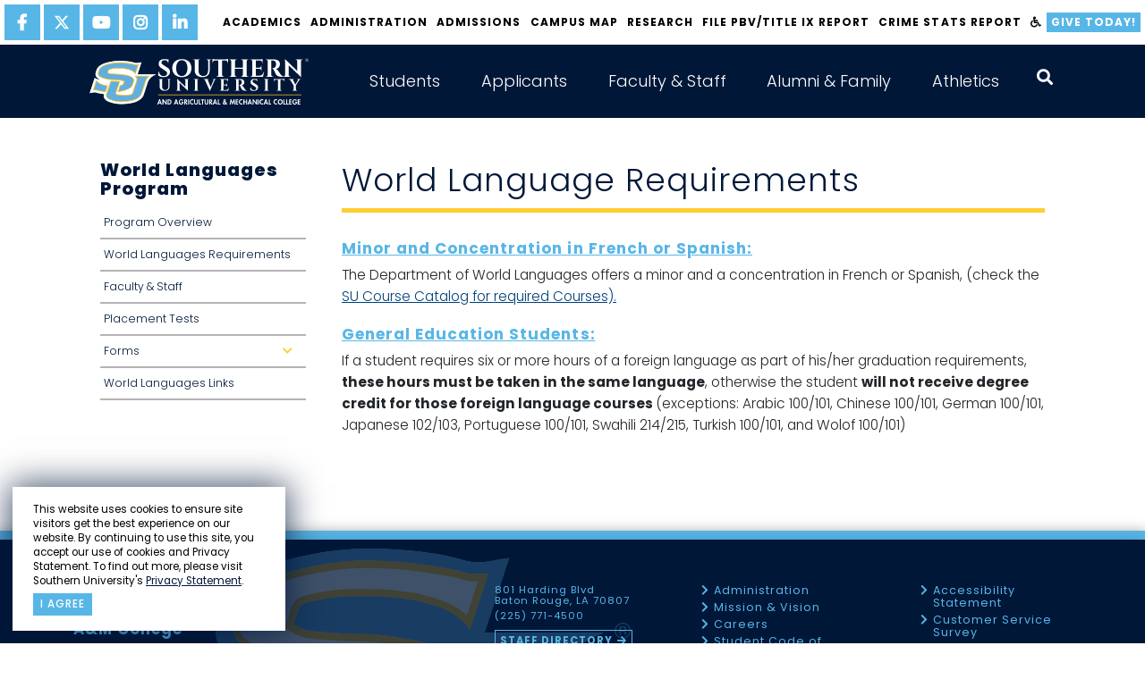

--- FILE ---
content_type: text/html;charset=UTF-8
request_url: https://www.subr.edu/page/348
body_size: 49474
content:
<!DOCTYPE html>
<html lang="en">
<head>
  <meta charset="UTF-8">
  <meta http-equiv="X-UA-Compatible" content="IE=edge">
  <meta name="viewport" content="width=device-width, initial-scale=1.0">
  <link rel="shortcut icon" href="favicon.ico" type="image/x-icon">
  <link rel="icon" href="favicon.ico" type="image/x-icon">
  
<title>World Language Requirements | Southern University and A&amp;M College</title>
<meta name="description" content="Southern University and A&amp;M College,  the flagship of the Southern University System, is a historically Black, 1890 Land-Grant Institution. The University provides opportunities for a diverse student population to achieve a high-quality, global educational experience, to engage in scholarly research and creative activities, and to give meaningful public service to the community, state, nation and world.">
<meta name="keywords" content="HBCU, Historically Black Colleges and Universities Louisiana, college, university, scholar, research, student, faculty, education"> 
  <link href="https://cdn.jsdelivr.net/npm/bootstrap@5.1.3/dist/css/bootstrap.min.css" rel="stylesheet" integrity="sha384-1BmE4kWBq78iYhFldvKuhfTAU6auU8tT94WrHftjDbrCEXSU1oBoqyl2QvZ6jIW3" crossorigin="anonymous">
  <link href="/css/style.css?v=1.32" rel="stylesheet" type="text/css">
  <meta name="google-site-verification" content="n6Ryw5JvkgiWhIIcbSh_VfEzD7OHo4Cq3gddsOL27RE" />

<!-- Google Tag Manager -->
<script>(function(w,d,s,l,i){w[l]=w[l]||[];w[l].push({'gtm.start':
new Date().getTime(),event:'gtm.js'});var f=d.getElementsByTagName(s)[0],
j=d.createElement(s),dl=l!='dataLayer'?'&l='+l:'';j.async=true;j.src=
'https://www.googletagmanager.com/gtm.js?id='+i+dl;f.parentNode.insertBefore(j,f);
})(window,document,'script','dataLayer','GTM-N8ZLW87K');</script>
<!-- End Google Tag Manager -->
</head>

<body id="hp-2021" class="inner">
<!-- Google Tag Manager (noscript) -->
<noscript><iframe src="https://www.googletagmanager.com/ns.html?id=GTM-N8ZLW87K"
height="0" width="0" style="display:none;visibility:hidden"></iframe></noscript>
<!-- End Google Tag Manager (noscript) -->

  <section id="privacy-statement" class="">
      <div class="row">
        <div class="">
          <p>This website uses cookies to ensure site visitors get the best experience on our website. By continuing to use this site, you accept our use of cookies and Privacy Statement. To find out more, please visit Southern University's <a href="http://www.sus.edu/page/su-privacy-statement" target="_blank">Privacy Statement</a>.</p>
        </div>
        <div class="">
          <a class='button' type="button" name="agree" onClick="dismiss()">I agree</a>
        </div>
      </div>
  </section>
  <header id="site-header" aria-label="site header" class="scrolled">
    
    <nav id="top-nav" aria-label="top navigation">
      <nav class="social" aria-label="social media links">
        
          <a href="https://www.facebook.com/southernuniversitybatonrouge/" target="_blank" aria-label="facebook"> <i class="fab fa-facebook-f"></i> </a>
          <a href="https://twitter.com/SouthernU_BR" target="_blank" aria-label="twitter"> <svg xmlns="http://www.w3.org/2000/svg" viewBox="0 0 512 512">
    <path
        d="M389.2 48h70.6L305.6 224.2 487 464H345L233.7 318.6 106.5 464H35.8L200.7 275.5 26.8 48H172.4L272.9 180.9 389.2 48zM364.4 421.8h39.1L151.1 88h-42L364.4 421.8z" />
</svg> </a>
          <a href="https://www.youtube.com/user/SUBRJaguarNation/videos" target="_blank" aria-label="youtube"> <i class="fab fa-youtube"></i> </a>
          <a href="https://www.instagram.com/southernu_br/" target="_blank" aria-label="instagram"> <i class="fab fa-instagram"></i> </a>
          <a href="https://www.linkedin.com/company/southern-university-system/" target="_blank" aria-label="linkedin"> <i class="fab fa-linkedin-in"></i> </a>
        
      </nav>
      <div class="nav-links">
        
    <a href="/subhome/71">Academics</a>
  
    <a href="http://www.subr.edu/page/chancellor-john-k-pierre">Administration</a>
  
    <a href="/admissions">Admissions</a>
  
    <a href="https://map.concept3d.com/?id=1113#!ct/0">Campus Map</a>
  
    <a href="/page/105">Research</a>
  
    <a href="https://cm.maxient.com/reportingform.php?SouthernUniv&layout_id=19">File PBV/Title IX Report</a>
  
    <a href="/assets/subr/crimestatsreports/Campus-Crime-Statistics-Fall-2025-Semester-re-SU-Landmass.pdf" target="_blank">Crime Stats Report</a>
  
        <a href="#" data-acsb-custom-trigger="true" aria-label="accessibility"><i class="fas fa-wheelchair"></i></a>
        <a href="/donate" class="btn">Give Today!</a>
      </div>
    </nav>

    <nav id="main-nav" aria-label="main navigation" class="container">
      <a href="/" class="brand" aria-label="home"> <img role="presentation" src="/images/su-logo.svg"> </a>
      <button class="trigger" aria-expanded="false" aria-label="toggle mobile menu"> <span></span> <span></span> <span></span> </button>
      <div id="nav-items-group" class="drop">
        <div class="mobile-container">
          
    <div class="nav-item-group">
      <button class="nav-item collapsed" type="button" data-bs-toggle="collapse" data-bs-target="#mainNav2" aria-expanded="false" aria-controls="mainNav2">Students</button>
      
        <div class="mega-menu-group collapse" id="mainNav2" data-bs-parent="#nav-items-group">
          <!-- <div class="title">Current Students</div>
<p><a class="btn btn-priority" href="/index.cfm/page/1518">Email Access</a> <a class="btn btn-priority" href="https://www.sus.edu/landing-page/doit-techportal" target="_blank" rel="noopener noreferrer">Self-Service Banner</a> <a class="btn btn-priority" href="https://www.sus.edu/landing-page/doit-techportal" target="_blank" rel="noopener noreferrer">Canvas Access</a> <a class="btn btn-priority" href="https://www.livetext.com/">Live Text</a> <a class="btn btn-priority" href="/jagq">JAGQ</a></p>
-->
<aside class="promotional-links"><a class="btn btn-priority" href="/index.cfm/page/1518">Email Access</a> <a class="btn btn-priority" href="https://www.sus.edu/landing-page/doit-techportal" target="_blank" rel="noopener noreferrer">Self-Service Banner</a><a class="btn btn-priority" href="https://www.sus.edu/landing-page/doit-techportal" target="_blank" rel="noopener noreferrer">Canvas Access</a> <a class="btn btn-priority" href="https://www.subr.edu/page/subr-sll-learning-outcomes" target="_blank" rel="noopener noreferrer">WATERMARK SL&amp;L (formerly LiveText)</a> <a class="btn btn-priority" href="/jagq">JAGQ</a></aside> 
            <div class="chevron-links sub-nav-group">
              
                <a href="https://www.subr.edu/page/chancellor-john-k-pierre">Administration</a>
              
                <a href="https://www.subr.edu/page/southern-university-mission-statement">Mission and Vision</a>
              
                <a href="/assets/subr/AcademicAffairs/finalexamschedule/Final-Examination-Schedule-Fall-2025.pdf">2025 Fall Final Exams Schedule</a>
              
                <a href="/page/1">Academic Calendars</a>
              
                <a href="/subhome/71">Academic Affairs</a>
              
                <a href="/supd">Campus Police</a>
              
                <a href="/page/114">Career Services</a>
              
                <a href="/page/counselingcenter">Counseling Center</a>
              
                <a href="http://www.subr.edu/page/1567">Graduate School</a>
              
                <a href="/page/disability-services">Disability Services</a>
              
                <a href="/financial-aid">Financial Aid</a>
              
                <a href="/assets/subr/subremergencyresponseApril2017.pdf">Emergency Response Plan</a>
              
                <a href="/subhome/51">Division of Information Technology</a>
              
                <a href="/subhome/153">Enrollment Management &amp; Student Success</a>
              
                <a href="/page/675">International / Continuing Education</a>
              
                <a href="/page/2441" target="_blank">Library</a>
              
                <a href="https://www.credentials-inc.com/CGI-BIN/DVCGITP.pgm?ALUMTRO002025">Online Transcript Request</a>
              
                <a href="http://www.subr.edu/assets/subr/ExVicePresident-ExViceChancellor/-QEP-JAGS-SACSCOC-2020.pdf">QEP-JAGS</a>
              
                <a href="/subhome/166">Parents &amp; Family</a>
              
                <a href="/page/instructions-for-paying-fees-online">Paying Fees Online</a>
              
                <a href="/page/registrars-office-home">Registrar&apos;s Office</a>
              
                <a href="/subhome/37">Division of Student Affairs</a>
              
                <a href="/subhome/34">Dean of Students</a>
              
                <a href="/compliance">Office for Compliance</a>
              
                <a href="/subhome/111">Student Ombuds/Advocate</a>
              
                <a href="https://www.subr.edu/page/about-southern-university-online">Southern University Online</a>
              
                <a href="/page/9">Tuition and Fees</a>
              
                <a href="https://www.sus.edu/page/southern-university-notice-of-nondiscrimation">Notice of Non-Discrimination</a>
              
                <a href="/assets/subr/OIE/Student-Achievement-for-SUBR.pdf">Student Achievement</a>
              
                <a href="/page/powerbased-violencetitle-ix">Title IX</a>
              
                <a href="/subhome/122">University College</a>
              
            </div>
          
        </div>
      
    </div>    
  
    <div class="nav-item-group">
      <button class="nav-item collapsed" type="button" data-bs-toggle="collapse" data-bs-target="#mainNav1" aria-expanded="false" aria-controls="mainNav1">Applicants</button>
      
        <div class="mega-menu-group collapse" id="mainNav1" data-bs-parent="#nav-items-group">
          <!--<div class="title">Prospective Students</div>
<div class="text">Southern University and A&amp;M College is a comprehensive institution offering four-year, graduate, professional, and doctorate degree programs, fully accredited by the Southern Association of Colleges and Schools (SACS). The University today is part of the only historically black Land Grant university system in the United States.</div>
<p><a class="btn btn-callout" href="http://www.subr.edu/subhome/43">Prospective Students Home</a></p>-->

<aside class="promotional-links">
    <p>Southern University and A&amp;M College is a comprehensive institution offering four-year, graduate, professional, and doctorate degree programs, fully accredited by the Southern Association of Colleges and Schools (SACS). The University today is part of the only historically black Land Grant university system in the United States.</p>
    <a class="mega-menu-btn" href="http://www.subr.edu/subhome/43">Prospective Students Home</a>
</aside> 
            <div class="chevron-links sub-nav-group">
              
                <a href="https://www.subr.edu/page/southern-university-mission-statement">Mission and Vision</a>
              
                <a href="/subhome/71">Academic Affairs</a>
              
                <a href="/page/1">Academic Calendar</a>
              
                <a href="http://www.bkstr.com/webapp/wcs/stores/servlet/StoreCatalogDisplay?langId=-1&storeId=10715&catalogId=10001" target="_blank">Bookstore</a>
              
                <a href="https://map.concept3d.com/?id=1113#!ct/0" target="_blank">Campus Map</a>
              
                <a href="/page/disability-services">Disability Services</a>
              
                <a href="/subhome/153">Enrollment Management &amp; Student Success</a>
              
                <a href="/page/104">Exploring Southern&apos;s Campus</a>
              
                <a href="/financial-aid">Financial Aid</a>
              
                <a href="/page/6">Graduate School</a>
              
                <a href="/page/307">Honors College</a>
              
                <a href="https://www.subr.edu/page/about-southern-university-online">Southern University Online</a>
              
                <a href="/subhome/166">Parents and Family</a>
              
                <a href="/orientation">New Student Orientation</a>
              
                <a href="/page/parents-and-family">Parents and Family</a>
              
                <a href="/page/23">Registrar&apos;s Office</a>
              
                <a href="/subhome/41">Residential Life &amp; Housing</a>
              
                <a href="/subhome/37">Student Affairs</a>
              
                <a href="/subhome/34">Dean of Students</a>
              
                <a href="/compliance">Office for Compliance</a>
              
                <a href="/page/1201">SUBR Catalogs</a>
              
                <a href="/page/tuition-fees">Tuition &amp; Fees</a>
              
                <a href="/subhome/43">Undergraduate Admissions</a>
              
                <a href="/subhome/122">University College</a>
              
                <a href="https://sucsprodss.sus.edu/EmployeeSelfService/ssb/campusDirectory#/lastName">Campus Directory</a>
              
            </div>
          
        </div>
      
    </div>    
  
    <div class="nav-item-group">
      <button class="nav-item collapsed" type="button" data-bs-toggle="collapse" data-bs-target="#mainNav3" aria-expanded="false" aria-controls="mainNav3">Faculty &amp; Staff</button>
      
        <div class="mega-menu-group collapse" id="mainNav3" data-bs-parent="#nav-items-group">
          <!--
<div class="title">Login Access</div>
<p><a class="btn btn-priority" href="/index.cfm/page/1518">Email Access</a> <a class="btn btn-priority" href="https://sucsprodadmin.sus.edu/applicationNavigator">Banner 9 Application Navigator</a> <a class="btn btn-priority" href="https://www.sus.edu/landing-page/doit-techportal" target="_blank" rel="noopener noreferrer">Self-Service Banner</a> <a class="btn btn-priority" href="https://sucsprodevision.sus.edu">Evisions Production</a> <a class="btn btn-priority" href="https://www.sus.edu/landing-page/doit-techportal">Moodle Access</a> <a class="btn btn-priority" href="https://www.livetext.com/">Live Text</a><a class="btn btn-priority" href="https://subr.campus.eab.com/cas/schools/327-southern_university_and_am_college/ldap_sessions/new">Navigate</a></p>
-->
<aside class="promotional-links"><a href="/index.cfm/page/1518">Email Access</a> <a href="https://sucsprodadmin.sus.edu/applicationNavigator">Banner 9 Application Navigator</a> <a href="https://www.sus.edu/landing-page/doit-techportal" target="_blank" rel="noopener noreferrer">Self-Service Banner</a> <a href="https://www.sus.edu/page/banner-links" target="_blank" rel="noopener noreferrer">Evisions Production</a> <a class="btn btn-priority" href="https://www.sus.edu/landing-page/doit-techportal" target="_blank" rel="noopener noreferrer">Canvas Access</a> <a href="https://www.subr.edu/page/6875" target="_blank" rel="noopener noreferrer">Watermark</a><a href="https://subr.campus.eab.com" target="_blank" rel="noopener noreferrer">Navigate</a></aside> 
            <div class="chevron-links sub-nav-group">
              
                <a href="https://www.subr.edu/page/chancellor-john-k-pierre">Administration</a>
              
                <a href="https://www.subr.edu/page/southern-university-mission-statement">Mission and Vision</a>
              
                <a href="/page/1">Academic Calendars</a>
              
                <a href="/assets/subr/AcademicAffairs/finalexamschedule/Final-Examination-Schedule-Fall-2025.pdf">2025 Fall Final Exams Schedule</a>
              
                <a href="/subhome/71">Academic Affairs</a>
              
                <a href="/page/americans-with-disabilities-act">Americans with Disabilities Act</a>
              
                <a href="https://sucsprodss.sus.edu/EmployeeSelfService/ssb/campusDirectory#/lastName">Campus Directory</a>
              
                <a href="/supd">Campus Police</a>
              
                <a href="/page/1201">Catalogs</a>
              
                <a href="/form/36">Community and Consultation Response Form</a>
              
                <a href="/subhome/51">Division of Information Technology</a>
              
                <a href="/assets/subr/subremergencyresponseApril2017.pdf">Emergency Response Plan</a>
              
                <a href="/gradschool">Graduate School</a>
              
                <a href="http://www.sus.edu/subhome/81" target="_blank">Human Resources</a>
              
                <a href="/page/2441" target="_blank">John B. Cade Library</a>
              
                <a href="/form/100">Employee Development &amp; Orientation</a>
              
                <a href="https://www.sus.edu/page/southern-university-notice-of-nondiscrimation">Notice of Non-Discrimination</a>
              
                <a href="/oie" target="_blank">Office of Institutional Effectiveness</a>
              
                <a href="/page/parents-and-family">Parents and Family</a>
              
                <a href="http://www.subr.edu/assets/subr/ExVicePresident-ExViceChancellor/-QEP-JAGS-SACSCOC-2020.pdf">QEP-JAGS</a>
              
                <a href="/page/788">Office of Communications</a>
              
                <a href="/page/23">Registrar&apos;s Office</a>
              
                <a href="https://www.subr.edu/page/105">Research</a>
              
                <a href="https://www.subr.edu/page/about-southern-university-online">Southern University Online</a>
              
                <a href="/page/627">Title III</a>
              
                <a href="/compliance">Office for Compliance</a>
              
                <a href="/assets/subr/crimestatsreports/Campus-Security-Report-Fall-2023.pdf">Crime Stats Report</a>
              
            </div>
          
        </div>
      
    </div>    
  
    <div class="nav-item-group">
      <button class="nav-item collapsed" type="button" data-bs-toggle="collapse" data-bs-target="#mainNav4" aria-expanded="false" aria-controls="mainNav4">Alumni &amp; Family</button>
      
        <div class="mega-menu-group collapse" id="mainNav4" data-bs-parent="#nav-items-group">
          <!-- <div class="title">Alumni &amp; Friends</div>
<div class="text">Southern University and A&amp;M College is a comprehensive institution offering four-year, graduate, professional, and doctorate degree programs, fully accredited by the Southern Association of Colleges and Schools (SACS). The University today is part of the only historically black Land Grant university system in the United States.</div>
<a href="https://foundation.sus.edu/" class="btn btn-callout">Make a Donation</a> -->

<aside class="promotional-links">
    <p>Southern University and A&amp;M College is a comprehensive institution offering four-year, graduate, professional, and doctorate degree programs, fully accredited by the Southern Association of Colleges and Schools (SACS). The University today is part of the only historically black Land Grant university system in the United States.</p>
    <a class="mega-menu-btn" href="https://foundation.sus.edu/">Make a Donation</a>
</aside> 
            <div class="chevron-links sub-nav-group">
              
                <a href="/subhome/166">Parents and Family</a>
              
                <a href="https://www.subr.edu/page/chancellor-john-k-pierre">Administration</a>
              
                <a href="https://www.subr.edu/page/southern-university-mission-statement">Mission and Vision</a>
              
                <a href="/page/1">Academic Calendars</a>
              
                <a href="/subhome/43">Admissions</a>
              
                <a href="https://www.subr.edu/assets/subr/CareerServices/pdf/1FINALBIC-BROCHURE2022.pdf">Business and Industry Cluster</a>
              
                <a href="https://map.concept3d.com/?id=1113#!ct/0">Campus Map</a>
              
                <a href="https://sucsprodss.sus.edu/EmployeeSelfService/ssb/campusDirectory#/lastName">Campus Directory A-Z</a>
              
                <a href="/page/114">Career Services</a>
              
                <a href="/assets/subr/subremergencyresponseApril2017.pdf">Emergency Response Plan</a>
              
                <a href="https://foundation.sus.edu/">Give to SU</a>
              
                <a href="http://www.sus.edu/subhome/81">Human Resources</a>
              
                <a href="/page/1204">Quick Facts about SUBR</a>
              
                <a href="/page/788">Office of Communications</a>
              
                <a href="/page/overview-office-compliance">Office for Compliance</a>
              
                <a href="https://www.credentials-inc.com/CGI-BIN/DVCGITP.pgm?ALUMTRO002025">Online Transcript Request</a>
              
                <a href="https://www.subr.edu/page/about-southern-university-online">Southern University Online</a>
              
                <a href="/page/registrars-office-home">Registrar&apos;s Office</a>
              
                <a href="https://www.subr.edu/page/105">Research</a>
              
                <a href="https://issuu.com/the_southern_digest">Southern University Digest</a>
              
                <a href="http://www.sualumni.org/" target="_blank">SU Alumni Federation/Alumni Affairs</a>
              
                <a href="http://www.humanjukeboxonline.com">SU Marching Band</a>
              
                <a href="/page/40">SU System</a>
              
                <a href="https://www.sus.edu/page/southern-university-notice-of-nondiscrimation">Notice of Non-Discrimination</a>
              
                <a href="/supd">SU Police Department</a>
              
                <a href="/assets/subr/crimestatsreports/Campus-Security-Report-Fall-2023.pdf">Crime Stats Report</a>
              
            </div>
          
        </div>
      
    </div>    
  
    <div class="nav-item-group">
      <button class="nav-item collapsed" type="button" data-bs-toggle="collapse" data-bs-target="#mainNav4754" aria-expanded="false" aria-controls="mainNav4754">Athletics</button>
      
        <div class="mega-menu-group collapse" id="mainNav4754" data-bs-parent="#nav-items-group">
          <aside class="promotional-links"><a href="/index.cfm/page/1518">Email Access</a> <a href="https://www.sus.edu/landing-page/doit-techportal" target="_blank" rel="noopener noreferrer">Self-Service Banner</a> <a class="btn btn-priority" href="https://www.sus.edu/landing-page/doit-techportal" target="_blank" rel="noopener noreferrer">Canvas Access</a> <a href="https://www.subr.edu/page/6875" target="_blank" rel="noopener noreferrer">Watermark</a> <a href="/jagq">JAGQ</a></aside> 
            <div class="chevron-links sub-nav-group">
              
                <a href="https://gojagsports.com/">Go Jags Sports</a>
              
                <a href="https://gojagsports.com/sports/baseball" target="_blank">Men&apos;s Baseball</a>
              
                <a href="https://gojagsports.com/sports/mens-basketball" target="_blank">Men&apos;s Basketball</a>
              
                <a href="https://gojagsports.com/sports/cxc" target="_blank">Cross Country</a>
              
                <a href="https://gojagsports.com/sports/football" target="_blank">Football</a>
              
                <a href="https://gojagsports.com/sports/track-and-field" target="_blank">Track and Field</a>
              
                <a href="https://gojagsports.com/sports/cheerleading" target="_blank">Cheerleading</a>
              
                <a href="https://gojagsports.com/sports/womens-basketball" target="_blank">Women&apos;s Basketball</a>
              
                <a href="https://gojagsports.com/sports/womens-bowling" target="_blank">Women&apos;s Bowling</a>
              
                <a href="https://gojagsports.com/sports/softball" target="_blank">Softball</a>
              
                <a href="https://gojagsports.com/sports/softball" target="_blank">Soccer</a>
              
                <a href="https://gojagsports.com/sports/womens-tennis" target="_blank">Tennis</a>
              
                <a href="https://gojagsports.com/sports/womens-volleyball" target="_blank">Volleyball</a>
              
                <a href="/subhome/166">Parents and Family</a>
              
            </div>
          
        </div>
      
    </div>    
  
          <div id="search-box-mobile">
            <button aria-label="open search collapsed" type="button" aria-expanded="false" aria-controls="site-search" id="search-trigger">
              <i class="fas fa-search"></i>
            </button>
            <form action="/search" class="search" method="get">
              
                <input type="text" placeholder="search" aria-label="searchbar input"  name="q">
              
              <button type="submit" aria-label="press enter to search"></button>
            </form>
          </div><!-- #search-box -->

          <nav id="top-nav-mobile" aria-label="top navigation">

            <div class="nav-links">
              
    <a href="/subhome/71">Academics</a>
  
    <a href="http://www.subr.edu/page/chancellor-john-k-pierre">Administration</a>
  
    <a href="/admissions">Admissions</a>
  
    <a href="https://map.concept3d.com/?id=1113#!ct/0">Campus Map</a>
  
    <a href="/page/105">Research</a>
  
    <a href="https://cm.maxient.com/reportingform.php?SouthernUniv&layout_id=19">File PBV/Title IX Report</a>
  
    <a href="/assets/subr/crimestatsreports/Campus-Crime-Statistics-Fall-2025-Semester-re-SU-Landmass.pdf" target="_blank">Crime Stats Report</a>
  
            </div>
            <div class="buttons promotional-links">
              <a href="#" data-acsb-custom-trigger="true" aria-label="accessibility"><i class="fas fa-wheelchair"></i></a>
              <a href="/donate" class="btn">Give Today!</a>
            </div>
            <nav class="social" aria-label="social media links">
              
          <a href="https://www.facebook.com/southernuniversitybatonrouge/" target="_blank" aria-label="facebook"> <i class="fab fa-facebook-f"></i> </a>
          <a href="https://twitter.com/SouthernU_BR" target="_blank" aria-label="twitter"> <svg xmlns="http://www.w3.org/2000/svg" viewBox="0 0 512 512">
    <path
        d="M389.2 48h70.6L305.6 224.2 487 464H345L233.7 318.6 106.5 464H35.8L200.7 275.5 26.8 48H172.4L272.9 180.9 389.2 48zM364.4 421.8h39.1L151.1 88h-42L364.4 421.8z" />
</svg> </a>
          <a href="https://www.youtube.com/user/SUBRJaguarNation/videos" target="_blank" aria-label="youtube"> <i class="fab fa-youtube"></i> </a>
          <a href="https://www.instagram.com/southernu_br/" target="_blank" aria-label="instagram"> <i class="fab fa-instagram"></i> </a>
          <a href="https://www.linkedin.com/company/southern-university-system/" target="_blank" aria-label="linkedin"> <i class="fab fa-linkedin-in"></i> </a>
        
            </nav>
          </nav>
        </div><!-- .mobile-container -->
      </div><!-- #nav-items-group -->
    </nav>
  </header>

  <main id="main-content" >
    
      <section id="interior" class="content">
          <div class="container">
            
              <div  class="page-wrapper">
                <div class="row">
                  
                    <div class="col-lg-3">
                      
    <div class="secondary-nav desktop">
      <div class="menu-title">World Languages Program</div>
      <ul>
        
            <li><a href="/page/349">Program Overview</a></li>
          
            <li><a href="/page/348">World Languages Requirements</a></li>
          
            <li><a href="/page/350">Faculty &amp; Staff</a></li>
          
            <li><a href="/page/1138">Placement Tests</a></li>
          
            <li class="dropdown-submenu">
              <a class="dropdown-toggle" data-toggle="dropdown" href="">
                Forms <i class="fa fa-chevron-down" aria-hidden="true" title="dropdown"><span class="sr-only">dropdown</span></i></a>
              <ul class="dropdown-menu">
                
                    <li><a href="/assets/subr/WorldLanguages/French-Minor-Form.pdf">French Minor Curriculum</a></li>
                  
                    <li><a href="/assets/subr/WorldLanguages/Spanish-Minor-Form.pdf">Spanish Minor Curriculum</a></li>
                  
              </ul>
            </li>
          
            <li><a href="/page/353">World Languages Links</a></li>
          
      </ul>
    </div>
    <!-- .secondary-nav -->

    <div class="mobile-secondary-nav">
      <button class="collapsed" type="button" data-bs-toggle="collapse" data-bs-target="#mobile-menu" aria-expanded="false" aria-controls="mobile menu">Section Menu <i class="fa fa-bars" aria-hidden="true"></i></button>
      <div id="mobile-menu" class="collapse">
        <div class="secondary-nav">
          <div class="menu-title">World Languages Program</div>
          <ul>
            
                 <li><a href="/page/349">Program Overview</a></li>
              
                 <li><a href="/page/348">World Languages Requirements</a></li>
              
                 <li><a href="/page/350">Faculty &amp; Staff</a></li>
              
                 <li><a href="/page/1138">Placement Tests</a></li>
              
                <li class="dropdown-submenu">
                  <a class="dropdown-toggle" data-toggle="dropdown" href="">
                    Forms <i class="fa fa-chevron-down" aria-hidden="true" title="dropdown"><span class="sr-only">dropdown</span></i></a>
                  <ul class="dropdown-menu">
                    
                        <li><a href="/assets/subr/WorldLanguages/French-Minor-Form.pdf">French Minor Curriculum</a></li>
                      
                        <li><a href="/assets/subr/WorldLanguages/Spanish-Minor-Form.pdf">Spanish Minor Curriculum</a></li>
                      
                  </ul>
                </li>
              
                 <li><a href="/page/353">World Languages Links</a></li>
              
          </ul>
        </div>
        <!-- .secondary-nav -->
      </div>
      <!-- #mobile-menu -->
    </div>
    <!-- .mobile-secondary-nav -->
  
                    </div>
                    <!-- .col-md-3 -->
                    <div class="inner-content col-lg-9">
                      

<h1 class="title">World Language Requirements</h1>




	  <div class="row">
	
	
	<div class="col-sm-12 col-md-12">
	  <h6><span style="text-decoration: underline;">Minor and Concentration in French or Spanish:</span></h6>
<p>The Department of World Languages&nbsp;offers a minor and a concentration in French or Spanish, (check the <a title="2014-2017 SU Course Catalog" href="https://www.subr.edu/assets/subr/SUBRCatalogs/Catalog-2017-2020.pdf" target="_blank" rel="noopener noreferrer">SU Course Catalog for required Courses).</a></p>
<h6><span style="text-decoration: underline;"><strong>General Education Students:</strong></span></h6>
<p>If a student requires six or more hours of a foreign language as part of his/her graduation requirements, <strong>these hours must be taken in the same language</strong>, otherwise the student <strong>will not receive degree credit for those foreign language courses </strong>(exceptions: Arabic 100/101, Chinese 100/101, German 100/101, Japanese 102/103, Portuguese 100/101, Swahili 214/215, Turkish 100/101, and Wolof 100/101)</p> 
	</div>
  
  </div>

					  
                    </div>
                  
                </div>
              </div>
            
          </div>
      </section>
    
  </main>
  <div id="search-box">
    <form action="/search" class="search" method="get">
      <button id="search-close" class="close" alt="close" aria-label="close" type="button"></button>
      
        <input type="text" placeholder="search" aria-label="searchbar input"  name="q">
      
      <button type="submit" aria-label="press enter to search"></button>
    </form>
  </div><!-- #search-box -->
  <footer aria-label="site footer" id="site-footer">
      <div id="main-footer">
        <div class="container">
          <div id="footer-title">
            <h4>Southern University and A&amp;M College</h4>
            <nav class="social" aria-label="social media links">
              <a href="https://www.facebook.com/southernuniversitybatonrouge/" target="_blank" aria-label="facebook">
                <i class="fab fa-facebook-f"></i>
              </a>
              <a href="https://twitter.com/SouthernU_BR" target="_blank" aria-label="twitter">
                <svg xmlns="http://www.w3.org/2000/svg" viewBox="0 0 512 512">
    <path
        d="M389.2 48h70.6L305.6 224.2 487 464H345L233.7 318.6 106.5 464H35.8L200.7 275.5 26.8 48H172.4L272.9 180.9 389.2 48zM364.4 421.8h39.1L151.1 88h-42L364.4 421.8z" />
</svg>
              </a>
              <a href="https://www.youtube.com/user/SUBRJaguarNation/videos" target="_blank" aria-label="youtube">
                <i class="fab fa-youtube"></i>
              </a>
              <a href="https://www.instagram.com/southernu_br/" target="_blank" aria-label="instagram">
                <i class="fab fa-instagram"></i>
              </a>
              <a href="https://www.linkedin.com/company/southern-university-system/" target="_blank" aria-label="linkedin">
                <i class="fab fa-linkedin-in"></i>
              </a>
            </nav>
          </div>
          <div id="contact">
            <a href="https://www.google.com/maps/place/801+Harding+Blvd,+Baton+Rouge,+LA+70807/@30.5204357,-91.1877308,17z/data=!3m1!4b1!4m5!3m4!1s0x8626a027a62a326f:0x3fa1fe734e2bf93e!8m2!3d30.5204357!4d-91.1855421" target="_blank" class="address">
              801 Harding Blvd<br>
              Baton Rouge, LA 70807
            </a>
            <a href="tel:+12257714500">(225) 771-4500</a>
            <a href="https://sucsprodss.sus.edu/EmployeeSelfService/ssb/campusDirectory#/lastName" target="_blank" class="more directory">Staff Directory</a>
          </div>
          <nav id="quick-links" aria-label="quick links" class="chevron-links">
             <a href="https://www.subr.edu/page/chancellor-john-k-pierre">Administration</a>
<a href="https://www.subr.edu/page/southern-university-mission-statement">Mission & Vision</a>
 <a href="https://www.sus.edu/news/category/position-vacancy-announcements">Careers</a>
            <a href="/assets/subr/Student.Affairs/StudentCodeofConductandPolicies_Aug2019.pdf">Student Code of Conduct &amp; Policies</a>
            <a href="https://www.subr.edu/page/powerbased-violencetitle-ix">Title IX</a>
            <a href="https://www.sus.edu/page/southern-university-notice-of-nondiscrimation">Notice of Nondiscrimination</a>
            <a href="https://www.sus.edu/assets/sus/SU_Board/Policies/Campus-Free-Speech_executed.pdf">Uniformed Policy on Campus Free Speech</a>
            <a href="https://www.subr.edu/subrsacscoc">SACSCOC Accreditation</a>
            <a href="https://www.sus.edu/page/accessibility-statement">Accessibility Statement</a>
            <a href="https://surveys.subr.edu/classclimate/online.php?p=TN1JT">Customer Service Survey</a>
            <a href="https://www.subr.edu/page/heerf-i-ii-and-iii">HEERF I-CARES Act, II-CRRSAA and III-ARP</a>
            <a href="/page/5327">HEERF I-CARES Act</a>
            <a href="/page/heerf-ii-coronavirus-response-and-relief-supplemental-appropriations-act-2021-crrsaa">HEERF II-CRRSAA</a>
            <a href="/page/heerf-iii-american-rescue-plan-2021-arp">HEERF III-ARP-CRRSAA</a>
            <a href="https://www.sus.edu/page/hurricane-preparedness">Hurricane Preparedness</a>
          </nav>
        </div>
      </div>
      <div id="sub-footer" class="container">
        <div class="contact">
           <a href="https://www.sus.edu/" target="_blank">
          <img src="/images/su-seal.svg" alt="Southern Universities A&amp;M">
                <span id="parent-title">
                    <i>A Member of the</i><br>
                    SOUTHERN UNIVERSITY SYSTEM
                </span>
              </a>
        </div>
        <nav id="universities" aria-label="southern universities list">
          <a href="/" class="wings">SU Baton Rouge</a>
          <a href="https://www.suno.edu/" target="_blank">SU New Orleans</a>
          <a href="https://www.susla.edu/" target="_blank">SU Shreveport</a>
          <a href="https://www.sulc.edu/" target="_blank">SU Law Center</a>
          <a href="https://www.suagcenter.com/" target="_blank">SU AG Center</a>
        </nav>
      </div>
      <div class="cl" data-theme="light">
            <svg viewBox="0 0 300 104" role="presentation">
                <g class="logomark">
                    <g class="c2">
                        <path
                            d="M250.486,17.541c2.361.758,4.655,1.859,6.852,3.331.144-2.727.719-5.399,1.748-7.967-2.066-1.123-4.185-1.999-6.358-2.643-1.045,2.369-1.782,4.798-2.243,7.279Z" />
                        <path
                            d="M270.109,45.078c-.153,2.75-.758,5.467-1.806,8.041,2.06,1.117,4.194,1.992,6.361,2.627,1.061-2.371,1.831-4.826,2.298-7.309-2.352-.76-4.664-1.878-6.854-3.359Z" />
                    </g>
                    <g class="c1">
                        <path
                            d="M252.73,10.268c1.28-2.898,2.995-5.68,5.137-8.268h-18.337v7.244c4.396-.593,8.877-.257,13.2,1.023Z" />
                        <path
                            d="M250.486,17.547c-3.606-1.157-7.341-1.491-10.956-1.035v44.023h24.157c1.99-2.255,3.538-4.76,4.617-7.41-2.905-1.576-5.681-3.634-8.232-6.185-8.391-8.391-11.481-19.186-9.586-29.393Z" />
                        <path
                            d="M257.338,20.877c-.377,7.142,2.317,14.519,8.299,20.502,1.42,1.419,2.92,2.655,4.472,3.706.395-7.104-2.249-14.474-8.226-20.451-1.444-1.444-2.959-2.695-4.544-3.756Z" />
                        <path
                            d="M267.261,2c-.779.621-1.532,1.293-2.254,2.015-2.649,2.649-4.63,5.674-5.921,8.895,2.926,1.591,5.714,3.666,8.282,6.233,8.401,8.402,11.505,19.14,9.595,29.301,7.13,2.304,14.718,1.331,21.101-2.678V2h-30.803Z" />
                        <path
                            d="M274.665,55.752c-.732,1.635-1.609,3.235-2.62,4.782h26.019v-7.003c-7.397,3.701-15.644,4.493-23.399,2.221Z" />
                    </g>
                </g>
                <g class="covalent">
                    <g class="c2">
                        <polygon
                            points="104.304 27.21 90.562 60.529 98.421 60.529 106.799 38.693 106.893 38.693 115.128 60.529 123.505 60.529 110.186 27.21 104.304 27.21" />
                        <polygon
                            points="90.577 27.21 82.2 49.046 82.106 49.046 73.87 27.21 65.494 27.21 78.812 60.529 84.695 60.529 98.436 27.21 90.577 27.21" />
                    </g>
                    <g class="c1">
                        <path
                            d="M18.972,54.601c-5.318,0-9.412-4.518-9.412-10.73s4.094-10.73,9.647-10.73c2.729,0,4.847.988,6.306,2.729l5.647-4.611c-2.824-3.624-7.53-4.895-11.248-4.895-10.4,0-17.978,6.824-17.978,17.507s7.577,17.507,17.978,17.507c4.565,0,9.271-1.836,12.048-5.788l-6.117-4.565c-1.507,2.258-3.907,3.576-6.872,3.576Z" />
                        <path
                            d="M49.695,26.365c-10.4,0-17.978,6.824-17.978,17.507s7.577,17.507,17.978,17.507,17.978-6.824,17.978-17.507-7.578-17.507-17.978-17.507ZM49.695,54.601c-6.259,0-10.353-4.518-10.353-10.73s4.095-10.73,10.353-10.73,10.353,4.518,10.353,10.73-4.094,10.73-10.353,10.73Z" />
                        <polygon
                            points="132.199 27.216 124.858 27.216 124.858 60.534 145.8 60.534 145.8 53.758 132.199 53.758 132.199 27.216" />

                        <polygon
                            points="155.342 46.934 169.791 46.934 169.791 40.157 155.342 40.157 155.342 33.992 170.638 33.992 170.638 27.216 148.001 27.216 148.001 60.534 171.484 60.534 171.484 53.758 155.342 53.758 155.342 46.934" />
                        <polygon
                            points="181.054 36.816 181.147 36.816 195.69 60.534 205.29 60.534 205.29 27.216 197.949 27.216 197.949 50.369 197.855 50.369 183.689 27.216 173.712 27.216 173.712 60.534 181.054 60.534 181.054 36.816" />
                        <polygon
                            points="216.471 60.534 223.813 60.534 223.813 33.71 233.319 33.71 233.319 27.216 206.965 27.216 206.965 33.71 216.471 33.71 216.471 60.534" />
                    </g>
                </g>
                <g class="logic c1">
                    <path
                        d="M200.418,67.552c-5.553,0-9.694,7.812-9.694,14.306,0,2.729,1.27,7.153,5.365,7.153,6.024,0,10.024-8.047,10.024-14.307,0-4.329-1.929-7.153-5.694-7.153ZM196.324,87.787c-2.636,0-2.542-3.246-2.542-4.988,0-4.377,3.718-14.024,6.777-14.024,1.93,0,2.494,1.505,2.494,4.988,0,4.8-4.282,14.024-6.729,14.024Z" />
                    <path
                        d="M253.18,67.746c-7.153,0-11.624,11.625-11.624,16.331,0,1.223.236,4.941,4.565,4.941,3.765,0,6.776-5.271,6.776-5.459,0-.235-.188-.471-.423-.471-.8,0-2.4,3.483-4.8,3.483-1.883,0-2.353-1.883-2.353-3.436,0-3.341,2.588-13.835,5.647-13.835,1.836,0,.612,2.965,3.389,2.965,1.271,0,2.212-.753,2.212-2.071,0-1.741-1.929-2.447-3.389-2.447Z" />
                    <path
                        d="M226.848,67.74c-2.165,0-4.424,2.071-4.753,2.071-.565,0-1.505-2.071-5.176-2.071-5.13,0-8.095,6.965-8.095,11.295,0,3.717,2.776,4.659,2.776,5.129,0,.518-2.306,1.647-2.306,3.671,0,1.741,1.93,2.447,2.071,2.636-6.072,2.635-7.153,4.612-7.294,6.353-.048.847.047,5.177,9.742,5.177,8.188,0,11.106-4.188,11.106-7.529,0-3.437-3.153-4.424-4.659-4.895-6.447-2.117-8.283-1.929-8.283-3.577,0-.658.518-1.317.847-1.6.33.141,1.035.141,1.883.141,7.529,0,8.894-6.871,8.894-9.837,0-2.4-.66-3.764-.66-3.905s.942-1.036,1.742-1.036c1.506,0,1.13,1.742,2.635,1.742.942,0,1.601-.753,1.601-1.694,0-1.271-.894-2.071-2.071-2.071ZM212.824,91.035c.518,0,2.965.754,3.859,1.036,2.024.659,4.894,1.365,4.894,4.001,0,1.647-1.035,4.801-7.671,4.801-2.635,0-7.012-1.319-7.012-4.565,0-3.295,5.459-5.272,5.929-5.272ZM214.659,83.364c-.988,0-2.541-.33-2.541-3.577,0-3.106,1.883-10.824,5.836-10.824,2.494,0,2.541,3.106,2.541,4.047,0,4.235-2.401,10.353-5.836,10.353Z" />
                    <path
                        d="M237.291,67.363c-3.529,0-7.671,5.129-7.671,5.6,0,.235.188.518.33.518.094,0,.188-.095.376-.236,1.13-1.035,2.871-3.106,4.094-3.106.376,0,.376.565.376.706,0,.235-6.211,14.965-6.211,16.283,0,.706,0,1.882,1.365,1.882,3.295.236,8.282-5.741,8.282-5.977,0-.47-.282-.47-.517-.47s-3.482,3.389-4.612,3.389c-.236,0-.33-.236-.33-.565,0-.8,5.977-14.683,5.977-16.66,0-1.224-1.129-1.365-1.458-1.365Z" />
                    <path
                        d="M189.552,55.605c-.33,0-2.4.377-5.271.659-.894.094-1.459.236-1.459.8,0,.706.706.706,1.459.706.941,0,1.6.048,1.6,1.271,0,.471-9.186,27.053-9.186,28.371,0,.941.564,1.6,1.6,1.6,3.059,0,9.366-7.765,9.366-8.188s-.189-.612-.424-.612c-.564,0-4.001,4.424-5.036,4.424-.518,0-.801-.236-.801-.801,0-1.035,8.858-25.971,8.858-27.806,0-.423-.423-.423-.706-.423Z" />
                </g>
                <g class="shapes">
                    <circle class="circle1" cx="284.57" cy="22.544" r="30.586" />
                    <circle class="circle2" cx="243.24" cy="43.869" r="30.586" />
                    <rect class="rect1" x="239.53" y="2" width="58.534" height="58.534" />
                </g>
            </svg>
            <a href="https://covalentlogic.com" title="site created by: Covalent Logic" target="_blank"></a>
        </div>
      <a href="#" data-acsb-custom-trigger="true" aria-label="accessibility"><i class="fas fa-wheelchair"></i></a>
</footer>
           <!-- test update footer --> 
<script type="text/javascript" src="/js/jquery-1.11.3.min.js"></script>
<!--<script src="https://cdn.jsdelivr.net/npm/bootstrap@5.1.3/dist/js/bootstrap.bundle.min.js" integrity="sha384-ka7Sk0Gln4gmtz2MlQnikT1wXgYsOg+OMhuP+IlRH9sENBO0LRn5q+8nbTov4+1p" crossorigin="anonymous"></script>-->
<script type="text/javascript" src="/js/bootstrap.min.js"></script>
<script type="text/javascript" src="/js/jquery.matchHeight.js"></script>
<script src="/js/script.js?v=1.2"></script>
<script>
  $(function() {
    // get matchHeight settings
    var byRow = $('body');
    // apply matchHeight to each item container's items
    $('.items-container:visible').each(function() {
      $(this).children('.item').matchHeight({
        byRow: byRow,
        property: 'min-height'
      });
    });

    // Add slideDown animation to Bootstrap dropdown when expanding.
    $('.dropdown').on('show.bs.dropdown', function() {
      $(this).find('.dropdown-menu').first().stop(true, true).slideDown();
    });

    // Add slideUp animation to Bootstrap dropdown when collapsing.
    $('.dropdown').on('hide.bs.dropdown', function() {
      $(this).find('.dropdown-menu').first().stop(true, true).slideUp();
    });

    $('.dropdown-submenu a.dropdown-toggle').on("click", function(e){
      $(this).next('ul').slideToggle();
      e.stopPropagation();
      e.preventDefault();
    });

    if (document.getElementsByClassName('clps-s').length > 0){
      clps2();
    }
    if (document.getElementsByClassName('clps').length > 0){
      clps();
      stripBreak();
    }
    if (getCookie('privacyAccepted') != 'true') {
      document.getElementById('privacy-statement').className = 'up';
    }
  });

  function clps(){
    sections = document.getElementsByClassName('clps');
    for( var i = 0; i < sections.length; i++){
      sections[i].classList.remove('open');
      sections[i].addEventListener('click', function(){
        if (this.classList.contains('open')){
          this.classList.remove('open');
        }
        else{
          for( var j = 0; j < sections.length; j++){
            sections[j].classList.remove('open');
          }
          this.classList.add('open');
        }
      });
    }
  }
  function clps2(){
    var clpsSections = document.getElementsByClassName('clps-s');
    for (var i = 0; i < clpsSections.length; i++){
      var temp = clpsSections[i];
      temp.firstElementChild.dataset.bsToggle= 'collapse';
      temp.firstElementChild.dataset.bsTarget= '#collapse' + i;
      temp.lastElementChild.id = "collapse" + i;
    }
  }
  function dismiss(){
    document.getElementById('privacy-statement').classList.remove('up');
    var domain = window.location.hostname.replace("www.","");
    var cookieStr = "privacyAccepted=true; domain=" + domain + "; path=/";
    document.cookie = cookieStr;
  }
  function stripBreak(){
    Brs = document.getElementById('interior').getElementsByClassName('rm');
    for (i = Brs.length; i > 0; i--){
      Brs[i-1].parentNode.removeChild(Brs[i-1]);
    }
  }
  function getCookie(cname) {
    var name = cname + '=';
    var decodedCookie = decodeURIComponent(document.cookie);
    var ca = decodedCookie.split(';');
    for(var i = 0; i <ca.length; i++) {
      var c = ca[i];
      while (c.charAt(0) == ' ') {
        c = c.substring(1);
      }
      if (c.indexOf(name) == 0) {
        return c.substring(name.length, c.length);
      }
    }
    return '';
  }
  (function() {
        var s = document.createElement('script');
        var h = document.querySelector('head') || document.body;
        s.src = 'https://acsbapp.com/apps/app/dist/js/app.js';
        s.async = true;
        s.onload = function() {
          acsbJS.init({
            statementLink: '',
            footerHtml: '',
            hideMobile: false,
            hideTrigger: false,
            disableBgProcess: false,
            language: 'en',
            position: 'right',
            leadColor: '#146FF8',
            triggerColor: '#146FF8',
            triggerRadius: '50%',
            triggerPositionX: 'right',
            triggerPositionY: 'bottom',
            triggerIcon: 'people',
            triggerSize: 'bottom',
            triggerOffsetX: 45,
            triggerOffsetY: 80,
            mobile: {
              triggerSize: 'small',
              triggerPositionX: 'right',
              triggerPositionY: 'bottom',
              triggerOffsetX: 45,
              triggerOffsetY: 20,
              triggerRadius: '20'
            }
          });
        };
        h.appendChild(s);
      })();
</script>

</body>
</html>


--- FILE ---
content_type: image/svg+xml
request_url: https://www.subr.edu/images/su-mark.svg
body_size: 9487
content:
<svg xmlns="http://www.w3.org/2000/svg" viewBox="0 0 381.6 228.8"><defs><style>.cls-1,.cls-6{fill:#fff;}.cls-2,.cls-4{fill:#61aee1;}.cls-2,.cls-3,.cls-5,.cls-6{fill-rule:evenodd;}.cls-3{fill:#ffc629;}.cls-5{fill:#fdfefd;}</style></defs><g id="Layer_2" data-name="Layer 2"><g id="Layer_1-2" data-name="Layer 1"><path class="cls-1" d="M76.18,176.85c-.09.48-.16,1-.29,1.47a26.19,26.19,0,0,0,5.25,24.2,44,44,0,0,0,17.72,12.79,170.84,170.84,0,0,0,59.25,13.23,316.51,316.51,0,0,0,34.85-.49,290.54,290.54,0,0,0,34.24-4.6c15.27-3,29.78-8.33,42.64-17.51,9.05-6.47,16.76-14.21,20.46-25.15,7.66-22.73,15.05-45.54,22.83-68.23a54.74,54.74,0,0,1,6.7-13.18c8.23-11.89,19.85-19.46,32.72-25.26,1.76-.8,3.56-1.5,5.33-2.24,0-.14-.07-.27-.1-.4H258.12C265.06,50.36,271.91,29.47,279,8c-4.53.73-8.45,1.28-12.33,2-8.76,1.65-17.26,2.54-26.24-.15-22.5-6.74-45.82-8.52-69.13-9.62A241.84,241.84,0,0,0,113,4.73c-15.33,3-30.56,6.43-44.82,13.19-10.52,5-20.12,11.24-26.84,21.17-5,7.3-6.61,15.95-9.28,24.17a21.75,21.75,0,0,0-.93,6c-.27,9.74,4.1,17.26,11.44,23,3.89,3.07,8.27,5.49,12.61,8.33-10-1.74-19.74-3.94-28.48-9.91C17.8,117.57,9,144.26,0,171.28c5.78-.95,11.13-1.6,16.38-2.73,7.56-1.63,14.93-1.74,22.3,1a54.16,54.16,0,0,0,9.16,2.32C57.22,173.6,66.62,175.19,76.18,176.85Z"/><path class="cls-2" d="M76.18,176.85c-9.56-1.66-19-3.25-28.34-5a54.16,54.16,0,0,1-9.16-2.32c-7.37-2.75-14.74-2.64-22.3-1-5.25,1.13-10.6,1.78-16.38,2.73,9-27,17.8-53.71,26.72-80.62,8.74,6,18.45,8.17,28.48,9.91-4.34-2.84-8.72-5.26-12.61-8.33-7.34-5.76-11.71-13.28-11.44-23a21.75,21.75,0,0,1,.93-6c2.67-8.22,4.33-16.87,9.28-24.17C48.08,29.16,57.68,22.9,68.2,17.92,82.46,11.16,97.69,7.75,113,4.73A241.84,241.84,0,0,1,171.26.26c23.31,1.1,46.63,2.88,69.13,9.62,9,2.69,17.48,1.8,26.24.15,3.88-.73,7.8-1.28,12.33-2-7,21.45-13.9,42.34-20.84,63.46h99.66c0,.13.07.26.1.4-1.77.74-3.57,1.44-5.33,2.24-12.87,5.8-24.49,13.37-32.72,25.26a54.74,54.74,0,0,0-6.7,13.18c-7.78,22.69-15.17,45.5-22.83,68.23-3.7,10.94-11.41,18.68-20.46,25.15-12.86,9.18-27.37,14.55-42.64,17.51a290.54,290.54,0,0,1-34.24,4.6,316.51,316.51,0,0,1-34.85.49,170.84,170.84,0,0,1-59.25-13.23,44,44,0,0,1-17.72-12.79,26.19,26.19,0,0,1-5.25-24.2C76,177.83,76.09,177.33,76.18,176.85Zm11.55-20.57q3.88-11.67,7.79-23.4c-5.73-1-11.21-1.82-16.58-3.08-16.34-3.85-32-9-42.84-23.85-2,6-3.88,11.79-5.75,17.61-2.78,8.63-5.52,17.27-8.28,25.91L20,155.22c8.76-2,16.79-.54,24.86,2,12.67,3.94,25.83,5.34,38.93,6.89a2.42,2.42,0,0,0,1.82-1.34C86.44,160.65,87,158.44,87.73,156.28Zm53.67-47c-8.72-.21-17.45-.45-26.17-.55a2.79,2.79,0,0,0-2,1.62c-7.56,22.49-15.15,45-22.4,67.57a20.28,20.28,0,0,0-.23,10.38c1.47,6.21,6.36,9.9,11.57,12.94,7.67,4.47,16,7.05,24.66,8.82a4.92,4.92,0,0,0,.83.41,149.87,149.87,0,0,0,31.89,5.23c23.16,1,46.18.12,68.84-5.32,12.69-3.05,24.8-7.59,35.41-15.57A42.73,42.73,0,0,0,279.66,173c7.15-22.43,14.82-44.71,22.25-67.06a43.76,43.76,0,0,1,11.18-18c2.26-2.18,4.73-4.13,7.17-6.24H300.87q-26.69,0-53.36-.07c-.26,0-.53.21-1.27.53a13.78,13.78,0,0,1,1.36.9c7.35,6.65,9.09,14.66,5.91,24.06q-11.26,33.36-22.28,66.81a5,5,0,0,1-2.81,3.18c-8.76,4.36-18.16,5.7-27.72,6.44-14.37.22-28.76.79-43-1.44a48.91,48.91,0,0,1-18.28-6.3c7.2-21.68,14.37-43.25,21.68-65.25Zm.09-37C131.66,71.51,121.81,71,112,70a34,34,0,0,1-15.22-5.79c1.07-3.24,2.07-6.26,3.06-9.29,2.46-7.53,2.44-7.63,10.1-9.68,17.48-4.7,35.29-5.65,53.27-4.59a16.54,16.54,0,0,0,3.08-.43c2.28.16,4.57.29,6.85.47,3.14.26,6.27.47,9.39.84,5.89.7,11.77,1.5,17.66,2.26.91.3,1.81.68,2.74.9,16.45,4,32.42,8.91,43,24.15,5.13-15.91,10.19-31.62,15.26-47.33H245.86c-5.22-1.38-10.36-3.17-15.65-4.06-12.59-2.14-25.2-4.28-37.88-5.6-11.12-1.16-22.35-1.49-33.53-1.66-17.59-.27-34.9,2.43-52.05,6.21-12.93,2.85-25.64,6.39-37.24,13.11C61.79,34,55,39.48,51.65,48.19c-1.84,4.79-3.29,9.73-4.78,14.64-2,6.55-.77,12.6,4.25,17.13a45,45,0,0,0,12.12,8.21,162.31,162.31,0,0,0,57.38,12.31c14.1.53,28.22.89,42.26,2.2,7.26.68,14.35,3.22,21.52,5,1.67.42,2.13,1.37,1.48,3.19-1.66,4.59-3,9.29-4.68,13.87a4.42,4.42,0,0,1-2.4,2.44c-4.17,1.38-8.45,2.44-12.64,3.74a3.81,3.81,0,0,0-2.35,1.74c-2.43,7-4.68,14-7,21.07l-3.5,10.05.46.74c11.38-2.57,22.81-5,34.13-7.79A88.7,88.7,0,0,0,217,144c6-4.16,11.12-9.16,13.64-16.3q3.06-8.66,5.79-17.46c2.06-6.69.74-12.74-4.26-17.64a40.73,40.73,0,0,0-7.49-5.79c-7.36-4.41-15.49-6.83-23.78-8.63-4-.88-8.13-1.34-12.19-2C173.16,72.71,157.34,72.37,141.49,72.23Z"/><path class="cls-3" d="M300.87,81.68q-26.69,0-53.36-.07c-.26,0-.53.21-1.27.53a13.78,13.78,0,0,1,1.36.9c7.35,6.65,9.09,14.66,5.91,24.06q-11.26,33.36-22.28,66.81a5,5,0,0,1-2.81,3.18c-8.76,4.36-18.16,5.7-27.72,6.44-14.37.22-28.76.79-43-1.44a48.91,48.91,0,0,1-18.28-6.3c7.2-21.68,14.37-43.25,21.68-65.25l-19.65-1.31c-8.72-.21-17.45-.45-26.17-.55a2.79,2.79,0,0,0-2,1.62c-7.56,22.49-15.15,45-22.4,67.57a20.28,20.28,0,0,0-.23,10.38c1.47,6.21,6.36,9.9,11.57,12.94,7.67,4.47,16,7.05,24.66,8.82a4.92,4.92,0,0,0,.83.41,149.87,149.87,0,0,0,31.89,5.23c23.16,1,46.18.12,68.84-5.32,12.69-3.05,24.8-7.59,35.41-15.57A42.73,42.73,0,0,0,279.66,173c7.15-22.43,14.82-44.71,22.25-67.06a43.76,43.76,0,0,1,11.18-18c2.26-2.18,4.73-4.13,7.17-6.24Z"/><path class="cls-3" d="M245.86,21.49c-5.22-1.38-10.36-3.17-15.65-4.06-12.59-2.14-25.2-4.28-37.88-5.6-11.12-1.16-22.35-1.49-33.53-1.66-17.59-.27-34.9,2.43-52.05,6.21-12.93,2.85-25.64,6.39-37.24,13.11C61.79,34,55,39.48,51.65,48.19c-1.84,4.79-3.29,9.73-4.78,14.64-2,6.55-.77,12.6,4.25,17.13a45,45,0,0,0,12.12,8.21,162.31,162.31,0,0,0,57.38,12.31c14.1.53,28.22.89,42.26,2.2,7.26.68,14.35,3.22,21.52,5,1.67.42,2.13,1.37,1.48,3.19-1.66,4.59-3,9.29-4.68,13.87a4.42,4.42,0,0,1-2.4,2.44c-4.17,1.38-8.45,2.44-12.64,3.74a3.81,3.81,0,0,0-2.35,1.74c-2.43,7-4.68,14-7,21.07l-3.5,10.05.46.74c11.38-2.57,22.81-5,34.13-7.79A88.7,88.7,0,0,0,217,144c6-4.16,11.12-9.16,13.64-16.3q3.08-8.66,5.79-17.46c2.06-6.69.74-12.74-4.26-17.64a40.73,40.73,0,0,0-7.49-5.79c-7.36-4.41-15.49-6.83-23.78-8.63-4-.88-8.13-1.34-12.19-2-15.57-3.5-31.39-3.84-47.24-4C131.66,71.51,121.81,71,112,70a34,34,0,0,1-15.21-5.79c1.07-3.24,2.07-6.26,3.06-9.29,2.46-7.53,2.44-7.63,10.1-9.68,17.48-4.7,35.29-5.65,53.27-4.59a16.54,16.54,0,0,0,3.08-.43c2.28.16,4.57.29,6.85.47,3.14.26,6.27.47,9.39.84,5.89.7,11.77,1.5,17.66,2.26.91.3,1.81.68,2.74.9,16.45,4,32.42,8.91,43,24.15,5.13-15.91,10.19-31.62,15.26-47.33Z"/><path class="cls-3" d="M78.94,129.8c-16.34-3.85-32-9-42.84-23.85-2,6-3.88,11.79-5.75,17.61-2.78,8.63-5.52,17.27-8.28,25.91L20,155.22c8.76-2,16.79-.54,24.86,2,12.67,3.94,25.83,5.34,38.93,6.89a2.42,2.42,0,0,0,1.82-1.34c.85-2.09,1.45-4.3,2.14-6.46q3.88-11.67,7.79-23.4C89.79,131.83,84.31,131.06,78.94,129.8Z"/><path class="cls-4" d="M379.62,74.41a6.75,6.75,0,1,1,2-4.79A6.51,6.51,0,0,1,379.62,74.41Zm-8.87-8.88a5.59,5.59,0,0,0-1.69,4.1,5.65,5.65,0,0,0,1.68,4.13,5.78,5.78,0,0,0,8.21,0,5.83,5.83,0,0,0-4.11-9.94A5.56,5.56,0,0,0,370.75,65.53Zm4,.37a5.61,5.61,0,0,1,2,.27A1.84,1.84,0,0,1,377.89,68a1.64,1.64,0,0,1-.73,1.47,3,3,0,0,1-1.07.36,1.77,1.77,0,0,1,1.27.72,2,2,0,0,1,.41,1.15v.54c0,.17,0,.35,0,.55a1.41,1.41,0,0,0,.07.38l0,.1h-1.22a.24.24,0,0,0,0-.08s0,0,0-.08l0-.24v-.58a1.81,1.81,0,0,0-.7-1.7,3.13,3.13,0,0,0-1.45-.24h-1v2.92h-1.3V65.9Zm1.4,1.17a3.39,3.39,0,0,0-1.58-.28h-1.11v2.69h1.18a3.49,3.49,0,0,0,1.24-.17,1.14,1.14,0,0,0,.77-1.16A1.12,1.12,0,0,0,376.12,67.07Z"/><path class="cls-5" d="M175.62,210.68c-5,0-10.19-.12-15.73-.37a142.47,142.47,0,0,1-30-4.86l-1-.5-.77-.16c-9.32-1.9-16.57-4.48-22.78-8.1-5.45-3.17-7.88-5.7-8.66-9a14.4,14.4,0,0,1,.09-7.08c6.55-20.41,13.51-41.1,20.23-61.1l1.26-3.75c5.86.09,11.75.24,17.64.38l5.23.13,11.55.76L132,179.35l4.19,2.57A55.15,55.15,0,0,0,156.71,189a174.36,174.36,0,0,0,26.83,1.75c4.15,0,8.31-.07,12.47-.15l5-.09h.19c9.72-.75,20.08-2.13,30-7.06a11.12,11.12,0,0,0,5.92-6.77c7.11-21.45,14.68-44.28,22.28-66.79,2.61-7.74,2.4-14.94-.55-21.26l45.94.06a50.76,50.76,0,0,0-8.72,16.11q-3.56,10.67-7.14,21.31c-5,15-10.25,30.48-15.14,45.82a36.41,36.41,0,0,1-13.63,18.7c-8.73,6.56-19.26,11.17-33.14,14.5-15.46,3.72-32.28,5.52-51.4,5.52Z"/><path class="cls-6" d="M162.54,155.92l1.64-5c1.53-4.68,3.1-9.49,4.72-14.22,1.44-.43,2.88-.84,4.32-1.24,2.42-.69,4.92-1.39,7.4-2.22a10.57,10.57,0,0,0,6.26-6.19c.88-2.4,1.67-4.83,2.46-7.26.72-2.22,1.44-4.43,2.23-6.62a8.63,8.63,0,0,0-.26-7.21,8.25,8.25,0,0,0-5.55-4.09c-2.11-.52-4.18-1.09-6.26-1.67a91.89,91.89,0,0,0-16.17-3.46c-12.15-1.13-24.48-1.57-36.4-2l-6.2-.23A156.81,156.81,0,0,1,65.51,82.66a38.43,38.43,0,0,1-10.38-7.1c-3-2.74-3.84-6.25-2.47-10.74l.47-1.56c1.34-4.41,2.6-8.59,4.16-12.66,2.35-6.11,6.9-10.76,15.19-15.57C83.77,28.5,96.2,25.2,108,22.61c18.8-4.15,34.15-6.08,48.3-6.08.77,0,1.55,0,2.32,0,10.53.15,21.81.46,33,1.62,12.38,1.28,25,3.43,37.19,5.49l.29.05a93.3,93.3,0,0,1,10.07,2.53c1.67.49,3.35,1,5,1.42l.78.2h7.64L243.28,56.7c-11.12-10.27-25.24-14.48-39-17.85a11.62,11.62,0,0,1-1.26-.41l-1.57-.54-5.93-.77c-4.13-.54-8.25-1.08-12.39-1.57-2.61-.32-5.22-.52-7.74-.71l-1.87-.15c-1.54-.13-3.07-.23-4.61-.33l-3-.2-.66.1c-.44.06-.88.15-1.32.24a5.89,5.89,0,0,1-.71.13c-4.3-.26-8.74-.4-13-.4a160.35,160.35,0,0,0-42.05,5.19C98.7,42,97,43.63,93.91,53l-4.6,14,4,2.6a40.07,40.07,0,0,0,18,6.78c7,.73,14.11,1.21,21,1.67,2.9.19,5.8.38,8.7.59l.39,0c16.45.14,31.25.54,45.93,3.83l.38.08,3.94.59c2.76.4,5.38.78,7.92,1.33,6.38,1.39,14.64,3.54,21.92,7.89a34.83,34.83,0,0,1,6.34,4.91c3.24,3.17,4.09,6.8,2.67,11.39-1.75,5.68-3.67,11.48-5.71,17.23-1.75,5-5.25,9.06-11.33,13.27-7.55,5.23-16.41,9.08-27.1,11.77-7.86,2-16,3.76-23.78,5.49l-.12,0Z"/><path class="cls-6" d="M81.39,157.62c-11.93-1.41-23.23-2.81-34.2-6.23a61.49,61.49,0,0,0-17.68-3.16l1.12-3.51q3-9.58,6.12-19.16,1.2-3.7,2.41-7.42C50.75,128.72,65.09,132.88,78,135.93c3.28.77,6.61,1.36,9.87,1.92l-5.52,16.58C82.16,155.12,81.52,157.21,81.39,157.62Z"/></g></g></svg>